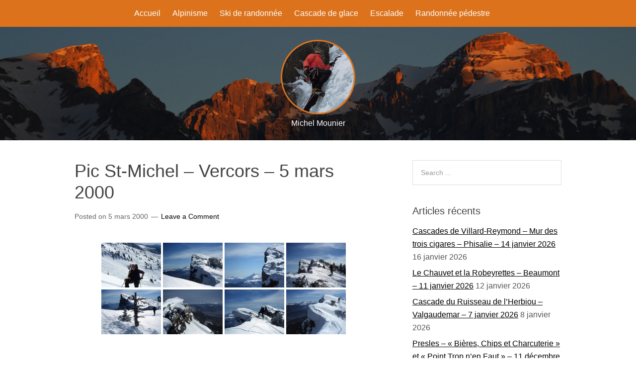

--- FILE ---
content_type: text/html; charset=UTF-8
request_url: http://www.michel-mounier.fr/2000/03/05/pic-st-michel-vercors-5-mars-2000/
body_size: 11028
content:
<!DOCTYPE html>
<html lang="fr-FR">
<head>
<meta charset="UTF-8">
<title>Pic St-Michel &#8211; Vercors &#8211; 5 mars 2000</title>
<link rel="profile" href="http://gmpg.org/xfn/11">
<meta name='robots' content='max-image-preview:large' />
	<style>img:is([sizes="auto" i], [sizes^="auto," i]) { contain-intrinsic-size: 3000px 1500px }</style>
	<meta name="viewport" content="width=device-width" />
<meta name="generator" content="WordPress 6.8.3" />
<link rel='dns-prefetch' href='//stats.wp.com' />
<link rel="alternate" type="application/rss+xml" title="Michel Mounier &raquo; Flux" href="http://www.michel-mounier.fr/feed/" />
<link rel="alternate" type="application/rss+xml" title="Michel Mounier &raquo; Flux des commentaires" href="http://www.michel-mounier.fr/comments/feed/" />
<link rel="alternate" type="application/rss+xml" title="Michel Mounier &raquo; Pic St-Michel &#8211; Vercors &#8211; 5 mars 2000 Flux des commentaires" href="http://www.michel-mounier.fr/2000/03/05/pic-st-michel-vercors-5-mars-2000/feed/" />
<script type="text/javascript">
/* <![CDATA[ */
window._wpemojiSettings = {"baseUrl":"https:\/\/s.w.org\/images\/core\/emoji\/16.0.1\/72x72\/","ext":".png","svgUrl":"https:\/\/s.w.org\/images\/core\/emoji\/16.0.1\/svg\/","svgExt":".svg","source":{"concatemoji":"http:\/\/www.michel-mounier.fr\/wp-includes\/js\/wp-emoji-release.min.js?ver=6.8.3"}};
/*! This file is auto-generated */
!function(s,n){var o,i,e;function c(e){try{var t={supportTests:e,timestamp:(new Date).valueOf()};sessionStorage.setItem(o,JSON.stringify(t))}catch(e){}}function p(e,t,n){e.clearRect(0,0,e.canvas.width,e.canvas.height),e.fillText(t,0,0);var t=new Uint32Array(e.getImageData(0,0,e.canvas.width,e.canvas.height).data),a=(e.clearRect(0,0,e.canvas.width,e.canvas.height),e.fillText(n,0,0),new Uint32Array(e.getImageData(0,0,e.canvas.width,e.canvas.height).data));return t.every(function(e,t){return e===a[t]})}function u(e,t){e.clearRect(0,0,e.canvas.width,e.canvas.height),e.fillText(t,0,0);for(var n=e.getImageData(16,16,1,1),a=0;a<n.data.length;a++)if(0!==n.data[a])return!1;return!0}function f(e,t,n,a){switch(t){case"flag":return n(e,"\ud83c\udff3\ufe0f\u200d\u26a7\ufe0f","\ud83c\udff3\ufe0f\u200b\u26a7\ufe0f")?!1:!n(e,"\ud83c\udde8\ud83c\uddf6","\ud83c\udde8\u200b\ud83c\uddf6")&&!n(e,"\ud83c\udff4\udb40\udc67\udb40\udc62\udb40\udc65\udb40\udc6e\udb40\udc67\udb40\udc7f","\ud83c\udff4\u200b\udb40\udc67\u200b\udb40\udc62\u200b\udb40\udc65\u200b\udb40\udc6e\u200b\udb40\udc67\u200b\udb40\udc7f");case"emoji":return!a(e,"\ud83e\udedf")}return!1}function g(e,t,n,a){var r="undefined"!=typeof WorkerGlobalScope&&self instanceof WorkerGlobalScope?new OffscreenCanvas(300,150):s.createElement("canvas"),o=r.getContext("2d",{willReadFrequently:!0}),i=(o.textBaseline="top",o.font="600 32px Arial",{});return e.forEach(function(e){i[e]=t(o,e,n,a)}),i}function t(e){var t=s.createElement("script");t.src=e,t.defer=!0,s.head.appendChild(t)}"undefined"!=typeof Promise&&(o="wpEmojiSettingsSupports",i=["flag","emoji"],n.supports={everything:!0,everythingExceptFlag:!0},e=new Promise(function(e){s.addEventListener("DOMContentLoaded",e,{once:!0})}),new Promise(function(t){var n=function(){try{var e=JSON.parse(sessionStorage.getItem(o));if("object"==typeof e&&"number"==typeof e.timestamp&&(new Date).valueOf()<e.timestamp+604800&&"object"==typeof e.supportTests)return e.supportTests}catch(e){}return null}();if(!n){if("undefined"!=typeof Worker&&"undefined"!=typeof OffscreenCanvas&&"undefined"!=typeof URL&&URL.createObjectURL&&"undefined"!=typeof Blob)try{var e="postMessage("+g.toString()+"("+[JSON.stringify(i),f.toString(),p.toString(),u.toString()].join(",")+"));",a=new Blob([e],{type:"text/javascript"}),r=new Worker(URL.createObjectURL(a),{name:"wpTestEmojiSupports"});return void(r.onmessage=function(e){c(n=e.data),r.terminate(),t(n)})}catch(e){}c(n=g(i,f,p,u))}t(n)}).then(function(e){for(var t in e)n.supports[t]=e[t],n.supports.everything=n.supports.everything&&n.supports[t],"flag"!==t&&(n.supports.everythingExceptFlag=n.supports.everythingExceptFlag&&n.supports[t]);n.supports.everythingExceptFlag=n.supports.everythingExceptFlag&&!n.supports.flag,n.DOMReady=!1,n.readyCallback=function(){n.DOMReady=!0}}).then(function(){return e}).then(function(){var e;n.supports.everything||(n.readyCallback(),(e=n.source||{}).concatemoji?t(e.concatemoji):e.wpemoji&&e.twemoji&&(t(e.twemoji),t(e.wpemoji)))}))}((window,document),window._wpemojiSettings);
/* ]]> */
</script>
<style id='wp-emoji-styles-inline-css' type='text/css'>

	img.wp-smiley, img.emoji {
		display: inline !important;
		border: none !important;
		box-shadow: none !important;
		height: 1em !important;
		width: 1em !important;
		margin: 0 0.07em !important;
		vertical-align: -0.1em !important;
		background: none !important;
		padding: 0 !important;
	}
</style>
<link rel='stylesheet' id='wp-block-library-css' href='http://www.michel-mounier.fr/wp-includes/css/dist/block-library/style.min.css?ver=6.8.3' type='text/css' media='all' />
<style id='classic-theme-styles-inline-css' type='text/css'>
/*! This file is auto-generated */
.wp-block-button__link{color:#fff;background-color:#32373c;border-radius:9999px;box-shadow:none;text-decoration:none;padding:calc(.667em + 2px) calc(1.333em + 2px);font-size:1.125em}.wp-block-file__button{background:#32373c;color:#fff;text-decoration:none}
</style>
<link rel='stylesheet' id='mediaelement-css' href='http://www.michel-mounier.fr/wp-includes/js/mediaelement/mediaelementplayer-legacy.min.css?ver=4.2.17' type='text/css' media='all' />
<link rel='stylesheet' id='wp-mediaelement-css' href='http://www.michel-mounier.fr/wp-includes/js/mediaelement/wp-mediaelement.min.css?ver=6.8.3' type='text/css' media='all' />
<style id='jetpack-sharing-buttons-style-inline-css' type='text/css'>
.jetpack-sharing-buttons__services-list{display:flex;flex-direction:row;flex-wrap:wrap;gap:0;list-style-type:none;margin:5px;padding:0}.jetpack-sharing-buttons__services-list.has-small-icon-size{font-size:12px}.jetpack-sharing-buttons__services-list.has-normal-icon-size{font-size:16px}.jetpack-sharing-buttons__services-list.has-large-icon-size{font-size:24px}.jetpack-sharing-buttons__services-list.has-huge-icon-size{font-size:36px}@media print{.jetpack-sharing-buttons__services-list{display:none!important}}.editor-styles-wrapper .wp-block-jetpack-sharing-buttons{gap:0;padding-inline-start:0}ul.jetpack-sharing-buttons__services-list.has-background{padding:1.25em 2.375em}
</style>
<style id='global-styles-inline-css' type='text/css'>
:root{--wp--preset--aspect-ratio--square: 1;--wp--preset--aspect-ratio--4-3: 4/3;--wp--preset--aspect-ratio--3-4: 3/4;--wp--preset--aspect-ratio--3-2: 3/2;--wp--preset--aspect-ratio--2-3: 2/3;--wp--preset--aspect-ratio--16-9: 16/9;--wp--preset--aspect-ratio--9-16: 9/16;--wp--preset--color--black: #000000;--wp--preset--color--cyan-bluish-gray: #abb8c3;--wp--preset--color--white: #ffffff;--wp--preset--color--pale-pink: #f78da7;--wp--preset--color--vivid-red: #cf2e2e;--wp--preset--color--luminous-vivid-orange: #ff6900;--wp--preset--color--luminous-vivid-amber: #fcb900;--wp--preset--color--light-green-cyan: #7bdcb5;--wp--preset--color--vivid-green-cyan: #00d084;--wp--preset--color--pale-cyan-blue: #8ed1fc;--wp--preset--color--vivid-cyan-blue: #0693e3;--wp--preset--color--vivid-purple: #9b51e0;--wp--preset--gradient--vivid-cyan-blue-to-vivid-purple: linear-gradient(135deg,rgba(6,147,227,1) 0%,rgb(155,81,224) 100%);--wp--preset--gradient--light-green-cyan-to-vivid-green-cyan: linear-gradient(135deg,rgb(122,220,180) 0%,rgb(0,208,130) 100%);--wp--preset--gradient--luminous-vivid-amber-to-luminous-vivid-orange: linear-gradient(135deg,rgba(252,185,0,1) 0%,rgba(255,105,0,1) 100%);--wp--preset--gradient--luminous-vivid-orange-to-vivid-red: linear-gradient(135deg,rgba(255,105,0,1) 0%,rgb(207,46,46) 100%);--wp--preset--gradient--very-light-gray-to-cyan-bluish-gray: linear-gradient(135deg,rgb(238,238,238) 0%,rgb(169,184,195) 100%);--wp--preset--gradient--cool-to-warm-spectrum: linear-gradient(135deg,rgb(74,234,220) 0%,rgb(151,120,209) 20%,rgb(207,42,186) 40%,rgb(238,44,130) 60%,rgb(251,105,98) 80%,rgb(254,248,76) 100%);--wp--preset--gradient--blush-light-purple: linear-gradient(135deg,rgb(255,206,236) 0%,rgb(152,150,240) 100%);--wp--preset--gradient--blush-bordeaux: linear-gradient(135deg,rgb(254,205,165) 0%,rgb(254,45,45) 50%,rgb(107,0,62) 100%);--wp--preset--gradient--luminous-dusk: linear-gradient(135deg,rgb(255,203,112) 0%,rgb(199,81,192) 50%,rgb(65,88,208) 100%);--wp--preset--gradient--pale-ocean: linear-gradient(135deg,rgb(255,245,203) 0%,rgb(182,227,212) 50%,rgb(51,167,181) 100%);--wp--preset--gradient--electric-grass: linear-gradient(135deg,rgb(202,248,128) 0%,rgb(113,206,126) 100%);--wp--preset--gradient--midnight: linear-gradient(135deg,rgb(2,3,129) 0%,rgb(40,116,252) 100%);--wp--preset--font-size--small: 13px;--wp--preset--font-size--medium: 20px;--wp--preset--font-size--large: 36px;--wp--preset--font-size--x-large: 42px;--wp--preset--spacing--20: 0.44rem;--wp--preset--spacing--30: 0.67rem;--wp--preset--spacing--40: 1rem;--wp--preset--spacing--50: 1.5rem;--wp--preset--spacing--60: 2.25rem;--wp--preset--spacing--70: 3.38rem;--wp--preset--spacing--80: 5.06rem;--wp--preset--shadow--natural: 6px 6px 9px rgba(0, 0, 0, 0.2);--wp--preset--shadow--deep: 12px 12px 50px rgba(0, 0, 0, 0.4);--wp--preset--shadow--sharp: 6px 6px 0px rgba(0, 0, 0, 0.2);--wp--preset--shadow--outlined: 6px 6px 0px -3px rgba(255, 255, 255, 1), 6px 6px rgba(0, 0, 0, 1);--wp--preset--shadow--crisp: 6px 6px 0px rgba(0, 0, 0, 1);}:where(.is-layout-flex){gap: 0.5em;}:where(.is-layout-grid){gap: 0.5em;}body .is-layout-flex{display: flex;}.is-layout-flex{flex-wrap: wrap;align-items: center;}.is-layout-flex > :is(*, div){margin: 0;}body .is-layout-grid{display: grid;}.is-layout-grid > :is(*, div){margin: 0;}:where(.wp-block-columns.is-layout-flex){gap: 2em;}:where(.wp-block-columns.is-layout-grid){gap: 2em;}:where(.wp-block-post-template.is-layout-flex){gap: 1.25em;}:where(.wp-block-post-template.is-layout-grid){gap: 1.25em;}.has-black-color{color: var(--wp--preset--color--black) !important;}.has-cyan-bluish-gray-color{color: var(--wp--preset--color--cyan-bluish-gray) !important;}.has-white-color{color: var(--wp--preset--color--white) !important;}.has-pale-pink-color{color: var(--wp--preset--color--pale-pink) !important;}.has-vivid-red-color{color: var(--wp--preset--color--vivid-red) !important;}.has-luminous-vivid-orange-color{color: var(--wp--preset--color--luminous-vivid-orange) !important;}.has-luminous-vivid-amber-color{color: var(--wp--preset--color--luminous-vivid-amber) !important;}.has-light-green-cyan-color{color: var(--wp--preset--color--light-green-cyan) !important;}.has-vivid-green-cyan-color{color: var(--wp--preset--color--vivid-green-cyan) !important;}.has-pale-cyan-blue-color{color: var(--wp--preset--color--pale-cyan-blue) !important;}.has-vivid-cyan-blue-color{color: var(--wp--preset--color--vivid-cyan-blue) !important;}.has-vivid-purple-color{color: var(--wp--preset--color--vivid-purple) !important;}.has-black-background-color{background-color: var(--wp--preset--color--black) !important;}.has-cyan-bluish-gray-background-color{background-color: var(--wp--preset--color--cyan-bluish-gray) !important;}.has-white-background-color{background-color: var(--wp--preset--color--white) !important;}.has-pale-pink-background-color{background-color: var(--wp--preset--color--pale-pink) !important;}.has-vivid-red-background-color{background-color: var(--wp--preset--color--vivid-red) !important;}.has-luminous-vivid-orange-background-color{background-color: var(--wp--preset--color--luminous-vivid-orange) !important;}.has-luminous-vivid-amber-background-color{background-color: var(--wp--preset--color--luminous-vivid-amber) !important;}.has-light-green-cyan-background-color{background-color: var(--wp--preset--color--light-green-cyan) !important;}.has-vivid-green-cyan-background-color{background-color: var(--wp--preset--color--vivid-green-cyan) !important;}.has-pale-cyan-blue-background-color{background-color: var(--wp--preset--color--pale-cyan-blue) !important;}.has-vivid-cyan-blue-background-color{background-color: var(--wp--preset--color--vivid-cyan-blue) !important;}.has-vivid-purple-background-color{background-color: var(--wp--preset--color--vivid-purple) !important;}.has-black-border-color{border-color: var(--wp--preset--color--black) !important;}.has-cyan-bluish-gray-border-color{border-color: var(--wp--preset--color--cyan-bluish-gray) !important;}.has-white-border-color{border-color: var(--wp--preset--color--white) !important;}.has-pale-pink-border-color{border-color: var(--wp--preset--color--pale-pink) !important;}.has-vivid-red-border-color{border-color: var(--wp--preset--color--vivid-red) !important;}.has-luminous-vivid-orange-border-color{border-color: var(--wp--preset--color--luminous-vivid-orange) !important;}.has-luminous-vivid-amber-border-color{border-color: var(--wp--preset--color--luminous-vivid-amber) !important;}.has-light-green-cyan-border-color{border-color: var(--wp--preset--color--light-green-cyan) !important;}.has-vivid-green-cyan-border-color{border-color: var(--wp--preset--color--vivid-green-cyan) !important;}.has-pale-cyan-blue-border-color{border-color: var(--wp--preset--color--pale-cyan-blue) !important;}.has-vivid-cyan-blue-border-color{border-color: var(--wp--preset--color--vivid-cyan-blue) !important;}.has-vivid-purple-border-color{border-color: var(--wp--preset--color--vivid-purple) !important;}.has-vivid-cyan-blue-to-vivid-purple-gradient-background{background: var(--wp--preset--gradient--vivid-cyan-blue-to-vivid-purple) !important;}.has-light-green-cyan-to-vivid-green-cyan-gradient-background{background: var(--wp--preset--gradient--light-green-cyan-to-vivid-green-cyan) !important;}.has-luminous-vivid-amber-to-luminous-vivid-orange-gradient-background{background: var(--wp--preset--gradient--luminous-vivid-amber-to-luminous-vivid-orange) !important;}.has-luminous-vivid-orange-to-vivid-red-gradient-background{background: var(--wp--preset--gradient--luminous-vivid-orange-to-vivid-red) !important;}.has-very-light-gray-to-cyan-bluish-gray-gradient-background{background: var(--wp--preset--gradient--very-light-gray-to-cyan-bluish-gray) !important;}.has-cool-to-warm-spectrum-gradient-background{background: var(--wp--preset--gradient--cool-to-warm-spectrum) !important;}.has-blush-light-purple-gradient-background{background: var(--wp--preset--gradient--blush-light-purple) !important;}.has-blush-bordeaux-gradient-background{background: var(--wp--preset--gradient--blush-bordeaux) !important;}.has-luminous-dusk-gradient-background{background: var(--wp--preset--gradient--luminous-dusk) !important;}.has-pale-ocean-gradient-background{background: var(--wp--preset--gradient--pale-ocean) !important;}.has-electric-grass-gradient-background{background: var(--wp--preset--gradient--electric-grass) !important;}.has-midnight-gradient-background{background: var(--wp--preset--gradient--midnight) !important;}.has-small-font-size{font-size: var(--wp--preset--font-size--small) !important;}.has-medium-font-size{font-size: var(--wp--preset--font-size--medium) !important;}.has-large-font-size{font-size: var(--wp--preset--font-size--large) !important;}.has-x-large-font-size{font-size: var(--wp--preset--font-size--x-large) !important;}
:where(.wp-block-post-template.is-layout-flex){gap: 1.25em;}:where(.wp-block-post-template.is-layout-grid){gap: 1.25em;}
:where(.wp-block-columns.is-layout-flex){gap: 2em;}:where(.wp-block-columns.is-layout-grid){gap: 2em;}
:root :where(.wp-block-pullquote){font-size: 1.5em;line-height: 1.6;}
</style>
<link rel='stylesheet' id='output-style-css' href='http://www.michel-mounier.fr/wp-content/plugins/wp-gpx-maps/css/wp-gpx-maps-output.css?ver=1.0.0' type='text/css' media='all' />
<link rel='stylesheet' id='leaflet-css' href='http://www.michel-mounier.fr/wp-content/plugins/wp-gpx-maps/ThirdParties/Leaflet_1.5.1/leaflet.css?ver=1.5.1' type='text/css' media='all' />
<link rel='stylesheet' id='leaflet.markercluster-css' href='http://www.michel-mounier.fr/wp-content/plugins/wp-gpx-maps/ThirdParties/Leaflet.markercluster-1.4.1/MarkerCluster.css?ver=1.4.1,' type='text/css' media='all' />
<link rel='stylesheet' id='leaflet.Photo-css' href='http://www.michel-mounier.fr/wp-content/plugins/wp-gpx-maps/ThirdParties/Leaflet.Photo/Leaflet.Photo.css?ver=6.8.3' type='text/css' media='all' />
<link rel='stylesheet' id='leaflet.fullscreen-css' href='http://www.michel-mounier.fr/wp-content/plugins/wp-gpx-maps/ThirdParties/leaflet.fullscreen-1.4.5/Control.FullScreen.css?ver=1.5.1' type='text/css' media='all' />
<link rel='stylesheet' id='mc4wp-form-basic-css' href='http://www.michel-mounier.fr/wp-content/plugins/mailchimp-for-wp/assets/css/form-basic.css?ver=4.10.9' type='text/css' media='all' />
<link rel='stylesheet' id='omega-style-css' href='http://www.michel-mounier.fr/wp-content/themes/omega/style.css?ver=6.8.3' type='text/css' media='all' />
<script type="text/javascript" src="http://www.michel-mounier.fr/wp-content/plugins/wp-gpx-maps/ThirdParties/Leaflet_1.5.1/leaflet.js?ver=1.5.1" id="leaflet-js"></script>
<script type="text/javascript" src="http://www.michel-mounier.fr/wp-content/plugins/wp-gpx-maps/ThirdParties/Leaflet.markercluster-1.4.1/leaflet.markercluster.js?ver=1.4.1" id="leaflet.markercluster-js"></script>
<script type="text/javascript" src="http://www.michel-mounier.fr/wp-content/plugins/wp-gpx-maps/ThirdParties/Leaflet.Photo/Leaflet.Photo.js?ver=6.8.3" id="leaflet.Photo-js"></script>
<script type="text/javascript" src="http://www.michel-mounier.fr/wp-content/plugins/wp-gpx-maps/ThirdParties/leaflet.fullscreen-1.4.5/Control.FullScreen.js?ver=1.4.5" id="leaflet.fullscreen-js"></script>
<script type="text/javascript" src="http://www.michel-mounier.fr/wp-includes/js/jquery/jquery.min.js?ver=3.7.1" id="jquery-core-js"></script>
<script type="text/javascript" src="http://www.michel-mounier.fr/wp-includes/js/jquery/jquery-migrate.min.js?ver=3.4.1" id="jquery-migrate-js"></script>
<script type="text/javascript" src="http://www.michel-mounier.fr/wp-content/plugins/wp-gpx-maps/js/Chart.min.js?ver=2.8.0" id="chartjs-js"></script>
<script type="text/javascript" src="http://www.michel-mounier.fr/wp-content/plugins/wp-gpx-maps/js/WP-GPX-Maps.js?ver=1.6.02" id="wp-gpx-maps-js"></script>
<link rel="https://api.w.org/" href="http://www.michel-mounier.fr/wp-json/" /><link rel="alternate" title="JSON" type="application/json" href="http://www.michel-mounier.fr/wp-json/wp/v2/posts/25519" /><link rel="EditURI" type="application/rsd+xml" title="RSD" href="http://www.michel-mounier.fr/xmlrpc.php?rsd" />
<link rel="canonical" href="http://www.michel-mounier.fr/2000/03/05/pic-st-michel-vercors-5-mars-2000/" />
<link rel='shortlink' href='http://www.michel-mounier.fr/?p=25519' />
<link rel="alternate" title="oEmbed (JSON)" type="application/json+oembed" href="http://www.michel-mounier.fr/wp-json/oembed/1.0/embed?url=http%3A%2F%2Fwww.michel-mounier.fr%2F2000%2F03%2F05%2Fpic-st-michel-vercors-5-mars-2000%2F" />
<link rel="alternate" title="oEmbed (XML)" type="text/xml+oembed" href="http://www.michel-mounier.fr/wp-json/oembed/1.0/embed?url=http%3A%2F%2Fwww.michel-mounier.fr%2F2000%2F03%2F05%2Fpic-st-michel-vercors-5-mars-2000%2F&#038;format=xml" />
	<style>img#wpstats{display:none}</style>
			<!--[if lt IE 9]>
	<script src="http://www.michel-mounier.fr/wp-content/themes/omega/js/html5.js" type="text/javascript"></script>
	<![endif]-->

<style type="text/css" id="custom-css"></style>
<link rel="shortcut icon" href="http://www.michel-mounier.fr/wp-content/uploads/2015/02/logo_michel_150x150.png"/>
</head>

<body class="wordpress ltr fr fr-fr parent-theme y2026 m01 d21 h22 wednesday logged-out singular singular-post singular-post-25519 layout-2c-l" dir="ltr" itemscope="itemscope" itemtype="http://schema.org/WebPage">


<div class="site-container">

		
<nav class="nav-primary" role="navigation" itemscope="itemscope" itemtype="http://schema.org/SiteNavigationElement">
	
	<div class="wrap">
	<ul id="menu-menu-principal" class="menu omega-nav-menu menu-primary"><li id="menu-item-148" class="menu-item menu-item-type-custom menu-item-object-custom menu-item-148"><a href="/">Accueil</a></li>
<li id="menu-item-33" class="menu-item menu-item-type-post_type menu-item-object-page first menu-item-33"><a href="http://www.michel-mounier.fr/alpinisme/">Alpinisme</a></li>
<li id="menu-item-39" class="menu-item menu-item-type-post_type menu-item-object-page menu-item-39"><a href="http://www.michel-mounier.fr/ski-de-randonnee/">Ski de randonnée</a></li>
<li id="menu-item-34" class="menu-item menu-item-type-post_type menu-item-object-page menu-item-34"><a href="http://www.michel-mounier.fr/cascade-de-glace/">Cascade de glace</a></li>
<li id="menu-item-35" class="menu-item menu-item-type-post_type menu-item-object-page menu-item-35"><a href="http://www.michel-mounier.fr/escalade/">Escalade</a></li>
<li id="menu-item-37" class="menu-item menu-item-type-post_type menu-item-object-page menu-item-37"><a href="http://www.michel-mounier.fr/randonnee-pedestre/">Randonnée pédestre</a></li>
<li id="menu-item-" class="last menu-item-"><a></a></li>
</ul>
	</div>	
</nav><!-- .nav-primary --><header id="header" class="site-header" role="banner" itemscope="itemscope" itemtype="http://schema.org/WPHeader"><div class="wrap"><div class="title-area"><div itemscope itemtype="http://schema.org/Organization" class="site-title"><a itemprop="url" href="http://www.michel-mounier.fr" title="Michel Mounier" rel="home"><img itemprop="logo" alt="Michel Mounier" src="http://www.michel-mounier.fr/wp-content/uploads/2016/02/logo_michel_150x150_V3_orange.png"/></a></div><h3 class="site-description"><span>Michel Mounier</span></h3></div></div></header><!-- .site-header -->
	<div class="site-inner">

		<div class="wrap">
	<main class="content" id="content" role="main" itemprop="mainContentOfPage" itemscope="itemscope" itemtype="http://schema.org/Blog">

		<article id="post-25519" class="entry post publish author-michel post-25519 format-standard category-ski-de-randonnee" itemscope="itemscope" itemtype="http://schema.org/BlogPosting" itemprop="blogPost">	

	<div class="entry-wrap">
		
		<header class="entry-header">	<h1 class="entry-title" itemprop="headline">Pic St-Michel &#8211; Vercors &#8211; 5 mars 2000</h1>
<div class="entry-meta">
	Posted 	on <time class="entry-time" datetime="2000-03-05T20:08:44+01:00" itemprop="datePublished" title="dimanche, mars 5, 2000, 8:08 pm">5 mars 2000</time> <span class="entry-comments-link"><a href="http://www.michel-mounier.fr/2000/03/05/pic-st-michel-vercors-5-mars-2000/#respond">Leave a Comment</a></span> </div><!-- .entry-meta --></header><!-- .entry-header -->	
			
		<div class="entry-content" itemprop="articleBody">
	<p><!-- default-view.php -->
<div
	class="ngg-galleryoverview default-view
		"
	id="ngg-gallery-f5e8e87534a1e9d56ec6bba749cf8e65-1">

		<!-- Thumbnails -->
				<div id="ngg-image-0" class="ngg-gallery-thumbnail-box
											"
			>
						<div class="ngg-gallery-thumbnail">
			<a href="http://www.michel-mounier.fr/wp-content/gallery/pic-st-michel-vercors-5-mars-2000/13581-Pic-St-Michel-Vercors-Mars-2000.jpg"
				title=""
				data-src="http://www.michel-mounier.fr/wp-content/gallery/pic-st-michel-vercors-5-mars-2000/13581-Pic-St-Michel-Vercors-Mars-2000.jpg"
				data-thumbnail="http://www.michel-mounier.fr/wp-content/gallery/pic-st-michel-vercors-5-mars-2000/thumbs/thumbs_13581-Pic-St-Michel-Vercors-Mars-2000.jpg"
				data-image-id="11311"
				data-title="13581 - Pic St-Michel - Vercors - Mars 2000"
				data-description=""
				data-image-slug="13581-pic-st-michel-vercors-mars-2000"
				class="ngg-simplelightbox" rel="f5e8e87534a1e9d56ec6bba749cf8e65">
				<img
					title="13581 - Pic St-Michel - Vercors - Mars 2000"
					alt="13581 - Pic St-Michel - Vercors - Mars 2000"
					src="http://www.michel-mounier.fr/wp-content/gallery/pic-st-michel-vercors-5-mars-2000/thumbs/thumbs_13581-Pic-St-Michel-Vercors-Mars-2000.jpg"
					width="120"
					height="90"
					style="max-width:100%;"
				/>
			</a>
		</div>
							</div>
			
				<div id="ngg-image-1" class="ngg-gallery-thumbnail-box
											"
			>
						<div class="ngg-gallery-thumbnail">
			<a href="http://www.michel-mounier.fr/wp-content/gallery/pic-st-michel-vercors-5-mars-2000/13582.jpg"
				title=""
				data-src="http://www.michel-mounier.fr/wp-content/gallery/pic-st-michel-vercors-5-mars-2000/13582.jpg"
				data-thumbnail="http://www.michel-mounier.fr/wp-content/gallery/pic-st-michel-vercors-5-mars-2000/thumbs/thumbs_13582.jpg"
				data-image-id="11312"
				data-title="13582"
				data-description=""
				data-image-slug="13582"
				class="ngg-simplelightbox" rel="f5e8e87534a1e9d56ec6bba749cf8e65">
				<img
					title="13582"
					alt="13582"
					src="http://www.michel-mounier.fr/wp-content/gallery/pic-st-michel-vercors-5-mars-2000/thumbs/thumbs_13582.jpg"
					width="120"
					height="90"
					style="max-width:100%;"
				/>
			</a>
		</div>
							</div>
			
				<div id="ngg-image-2" class="ngg-gallery-thumbnail-box
											"
			>
						<div class="ngg-gallery-thumbnail">
			<a href="http://www.michel-mounier.fr/wp-content/gallery/pic-st-michel-vercors-5-mars-2000/13583.jpg"
				title=""
				data-src="http://www.michel-mounier.fr/wp-content/gallery/pic-st-michel-vercors-5-mars-2000/13583.jpg"
				data-thumbnail="http://www.michel-mounier.fr/wp-content/gallery/pic-st-michel-vercors-5-mars-2000/thumbs/thumbs_13583.jpg"
				data-image-id="11313"
				data-title="13583"
				data-description=""
				data-image-slug="13583"
				class="ngg-simplelightbox" rel="f5e8e87534a1e9d56ec6bba749cf8e65">
				<img
					title="13583"
					alt="13583"
					src="http://www.michel-mounier.fr/wp-content/gallery/pic-st-michel-vercors-5-mars-2000/thumbs/thumbs_13583.jpg"
					width="120"
					height="90"
					style="max-width:100%;"
				/>
			</a>
		</div>
							</div>
			
				<div id="ngg-image-3" class="ngg-gallery-thumbnail-box
											"
			>
						<div class="ngg-gallery-thumbnail">
			<a href="http://www.michel-mounier.fr/wp-content/gallery/pic-st-michel-vercors-5-mars-2000/13584.jpg"
				title=""
				data-src="http://www.michel-mounier.fr/wp-content/gallery/pic-st-michel-vercors-5-mars-2000/13584.jpg"
				data-thumbnail="http://www.michel-mounier.fr/wp-content/gallery/pic-st-michel-vercors-5-mars-2000/thumbs/thumbs_13584.jpg"
				data-image-id="11314"
				data-title="13584"
				data-description=""
				data-image-slug="13584"
				class="ngg-simplelightbox" rel="f5e8e87534a1e9d56ec6bba749cf8e65">
				<img
					title="13584"
					alt="13584"
					src="http://www.michel-mounier.fr/wp-content/gallery/pic-st-michel-vercors-5-mars-2000/thumbs/thumbs_13584.jpg"
					width="120"
					height="90"
					style="max-width:100%;"
				/>
			</a>
		</div>
							</div>
			
				<div id="ngg-image-4" class="ngg-gallery-thumbnail-box
											"
			>
						<div class="ngg-gallery-thumbnail">
			<a href="http://www.michel-mounier.fr/wp-content/gallery/pic-st-michel-vercors-5-mars-2000/13585.jpg"
				title=""
				data-src="http://www.michel-mounier.fr/wp-content/gallery/pic-st-michel-vercors-5-mars-2000/13585.jpg"
				data-thumbnail="http://www.michel-mounier.fr/wp-content/gallery/pic-st-michel-vercors-5-mars-2000/thumbs/thumbs_13585.jpg"
				data-image-id="11315"
				data-title="13585"
				data-description=""
				data-image-slug="13585"
				class="ngg-simplelightbox" rel="f5e8e87534a1e9d56ec6bba749cf8e65">
				<img
					title="13585"
					alt="13585"
					src="http://www.michel-mounier.fr/wp-content/gallery/pic-st-michel-vercors-5-mars-2000/thumbs/thumbs_13585.jpg"
					width="120"
					height="90"
					style="max-width:100%;"
				/>
			</a>
		</div>
							</div>
			
				<div id="ngg-image-5" class="ngg-gallery-thumbnail-box
											"
			>
						<div class="ngg-gallery-thumbnail">
			<a href="http://www.michel-mounier.fr/wp-content/gallery/pic-st-michel-vercors-5-mars-2000/13586.jpg"
				title=""
				data-src="http://www.michel-mounier.fr/wp-content/gallery/pic-st-michel-vercors-5-mars-2000/13586.jpg"
				data-thumbnail="http://www.michel-mounier.fr/wp-content/gallery/pic-st-michel-vercors-5-mars-2000/thumbs/thumbs_13586.jpg"
				data-image-id="11316"
				data-title="13586"
				data-description=""
				data-image-slug="13586"
				class="ngg-simplelightbox" rel="f5e8e87534a1e9d56ec6bba749cf8e65">
				<img
					title="13586"
					alt="13586"
					src="http://www.michel-mounier.fr/wp-content/gallery/pic-st-michel-vercors-5-mars-2000/thumbs/thumbs_13586.jpg"
					width="120"
					height="90"
					style="max-width:100%;"
				/>
			</a>
		</div>
							</div>
			
				<div id="ngg-image-6" class="ngg-gallery-thumbnail-box
											"
			>
						<div class="ngg-gallery-thumbnail">
			<a href="http://www.michel-mounier.fr/wp-content/gallery/pic-st-michel-vercors-5-mars-2000/13587.jpg"
				title=""
				data-src="http://www.michel-mounier.fr/wp-content/gallery/pic-st-michel-vercors-5-mars-2000/13587.jpg"
				data-thumbnail="http://www.michel-mounier.fr/wp-content/gallery/pic-st-michel-vercors-5-mars-2000/thumbs/thumbs_13587.jpg"
				data-image-id="11317"
				data-title="13587"
				data-description=""
				data-image-slug="13587"
				class="ngg-simplelightbox" rel="f5e8e87534a1e9d56ec6bba749cf8e65">
				<img
					title="13587"
					alt="13587"
					src="http://www.michel-mounier.fr/wp-content/gallery/pic-st-michel-vercors-5-mars-2000/thumbs/thumbs_13587.jpg"
					width="120"
					height="90"
					style="max-width:100%;"
				/>
			</a>
		</div>
							</div>
			
				<div id="ngg-image-7" class="ngg-gallery-thumbnail-box
											"
			>
						<div class="ngg-gallery-thumbnail">
			<a href="http://www.michel-mounier.fr/wp-content/gallery/pic-st-michel-vercors-5-mars-2000/13588.jpg"
				title=""
				data-src="http://www.michel-mounier.fr/wp-content/gallery/pic-st-michel-vercors-5-mars-2000/13588.jpg"
				data-thumbnail="http://www.michel-mounier.fr/wp-content/gallery/pic-st-michel-vercors-5-mars-2000/thumbs/thumbs_13588.jpg"
				data-image-id="11318"
				data-title="13588"
				data-description=""
				data-image-slug="13588"
				class="ngg-simplelightbox" rel="f5e8e87534a1e9d56ec6bba749cf8e65">
				<img
					title="13588"
					alt="13588"
					src="http://www.michel-mounier.fr/wp-content/gallery/pic-st-michel-vercors-5-mars-2000/thumbs/thumbs_13588.jpg"
					width="120"
					height="90"
					style="max-width:100%;"
				/>
			</a>
		</div>
							</div>
			
	
	<br style="clear: both" />

	
		<!-- Pagination -->
		<div class='ngg-clear'></div>	</div>
</p>
	
		</div>
			<footer class="entry-footer">
	<div class="entry-meta">
		<span class="entry-terms category" itemprop="articleSection">Posted in: <a href="http://www.michel-mounier.fr/category/ski-de-randonnee/" rel="tag">Ski de randonnée</a></span>				
	</div><!-- .entry-meta -->
</footer><div class="entry-meta"></div>
	</div><!-- .entry-wrap -->
	
</article><!-- #post-## -->
<div id="comments" class="entry-comments">

	

</div><!-- #comments -->

	<div id="respond" class="comment-respond">
		<h3 id="reply-title" class="comment-reply-title">Laisser un commentaire <small><a rel="nofollow" id="cancel-comment-reply-link" href="/2000/03/05/pic-st-michel-vercors-5-mars-2000/#respond" style="display:none;">Annuler la réponse</a></small></h3><form action="http://www.michel-mounier.fr/wp-comments-post.php" method="post" id="commentform" class="comment-form"><p class="comment-notes"><span id="email-notes">Votre adresse e-mail ne sera pas publiée.</span> <span class="required-field-message">Les champs obligatoires sont indiqués avec <span class="required">*</span></span></p><p class="comment-form-comment"><label for="comment">Commentaire <span class="required">*</span></label> <textarea id="comment" name="comment" cols="45" rows="8" maxlength="65525" required></textarea></p><p class="comment-form-author"><label for="author">Nom <span class="required">*</span></label> <input id="author" name="author" type="text" value="" size="30" maxlength="245" autocomplete="name" required /></p>
<p class="comment-form-email"><label for="email">E-mail <span class="required">*</span></label> <input id="email" name="email" type="email" value="" size="30" maxlength="100" aria-describedby="email-notes" autocomplete="email" required /></p>
<p class="comment-form-url"><label for="url">Site web</label> <input id="url" name="url" type="url" value="" size="30" maxlength="200" autocomplete="url" /></p>
<p class="form-submit"><input name="submit" type="submit" id="submit" class="submit" value="Laisser un commentaire" /> <input type='hidden' name='comment_post_ID' value='25519' id='comment_post_ID' />
<input type='hidden' name='comment_parent' id='comment_parent' value='0' />
</p><p style="display: none;"><input type="hidden" id="akismet_comment_nonce" name="akismet_comment_nonce" value="5c4865623c" /></p><p style="display: none !important;" class="akismet-fields-container" data-prefix="ak_"><label>&#916;<textarea name="ak_hp_textarea" cols="45" rows="8" maxlength="100"></textarea></label><input type="hidden" id="ak_js_1" name="ak_js" value="119"/><script>document.getElementById( "ak_js_1" ).setAttribute( "value", ( new Date() ).getTime() );</script></p></form>	</div><!-- #respond -->
	<p class="akismet_comment_form_privacy_notice">Ce site utilise Akismet pour réduire les indésirables. <a href="https://akismet.com/privacy/" target="_blank" rel="nofollow noopener">En savoir plus sur la façon dont les données de vos commentaires sont traitées</a>.</p>
	</main><!-- .content -->

			

	<aside class="sidebar sidebar-primary widget-area" role="complementary" itemscope="itemscope" itemtype="http://schema.org/WPSideBar">
	
		
		<section id="search-2" class="widget widget-1 even widget-first widget_search"><div class="widget-wrap"><form role="search" method="get" class="search-form" action="http://www.michel-mounier.fr/">
	
	<input type="search" class="search-field" placeholder="Search ..." value="" name="s" title="Search for:">
	
	<input type="submit" class="search-submit" value="Search">
</form>
</div></section>
		<section id="recent-posts-2" class="widget widget-2 odd widget_recent_entries"><div class="widget-wrap">
		<h4 class="widget-title">Articles récents</h4>
		<ul>
											<li>
					<a href="http://www.michel-mounier.fr/2026/01/16/cascades-de-villard-reymond-mur-des-trois-cigares-phisalie-14-janvier-2026/">Cascades de Villard-Reymond &#8211; Mur des trois cigares &#8211; Phisalie &#8211; 14 janvier 2026</a>
											<span class="post-date">16 janvier 2026</span>
									</li>
											<li>
					<a href="http://www.michel-mounier.fr/2026/01/12/le-chauvet-et-la-robeyrettes-beaumont-11-janvier-2026/">Le Chauvet et la Robeyrettes &#8211; Beaumont &#8211; 11 janvier 2026</a>
											<span class="post-date">12 janvier 2026</span>
									</li>
											<li>
					<a href="http://www.michel-mounier.fr/2026/01/08/cascade-du-ruisseau-de-lherbiou-valgaudemar-7-janvier-2026/">Cascade du Ruisseau de l&rsquo;Herbiou &#8211; Valgaudemar &#8211; 7 janvier 2026</a>
											<span class="post-date">8 janvier 2026</span>
									</li>
											<li>
					<a href="http://www.michel-mounier.fr/2025/12/18/presles-bieres-chips-et-charcuterie-et-point-trop-nen-faut-11-decembre-2025/">Presles &#8211; « Bières, Chips et Charcuterie » et « Point Trop n&rsquo;en Faut » &#8211; 11 décembre 2025</a>
											<span class="post-date">18 décembre 2025</span>
									</li>
											<li>
					<a href="http://www.michel-mounier.fr/2025/12/06/cascade-de-glace-a-lalpe-dhuez-symphonie-dautomne-5-decembre-2025/">Cascade de glace à l’Alpe d’Huez – Symphonie d’Automne &#8211; 5 décembre 2025</a>
											<span class="post-date">6 décembre 2025</span>
									</li>
					</ul>

		</div></section><section id="text-2" class="widget widget-3 even widget_text"><div class="widget-wrap"><h4 class="widget-title">Liens</h4>			<div class="textwidget"><a href="http://www.michel-mounier.fr/wp-content/uploads/2024/08/hm-sav170824-avec-les-liens-html.htm" target="_blank">Liste de courses en Alpinisme</a><br />
<a href="http://geo.hmg.inpg.fr/mto/mto38.shtml" target="_blank">Méteo</a><br />
<a href="http://michel.mounier.free.fr/2004/Yosemite/accueil.htm" target="_blank">Yosemite 2004 - El Capitan - Salathé</a><br />
<a href="http://www.michel-mounier.fr/2002/10/22/el-capitan-the-nose-yosemite-etats-unis-octobre-2002/" target="_blank">Yosemite 2002 - El Capitan - le Nose</a><br />
<a href="http://michel.mounier.free.fr/aconcagu/accueil.htm" target="_blank">Aconcagua 2000</a><br />
<a href="http://www.michel-mounier.fr/1999/02/27/canada-banff-national-park-alberta-fevrier-1999/" target="_blank">Canada 1999 - Cascade de glace </a><br />
<a href="/contact" target="_blank">Contactez-moi</a><br />
</div>
		</div></section><section id="text-3" class="widget widget-4 odd widget_text"><div class="widget-wrap"><h4 class="widget-title">Topos</h4>			<div class="textwidget"><a href="http://www.michel-mounier.fr/wp-content/uploads/2021/11/Topo-ValboBloc-version-Septembre-2021.pdf" target="_blank">Sites de blocs du Valbonnais</a><br />
<a href="http://www.michel-mounier.fr/wp-content/uploads/2025/11/TOPO-Rocher-du-Barriou-Oct-2025.pdf" target="_blank">Rocher du Barriou</a><br />
<a href="http://www.michel-mounier.fr/wp-content/uploads/2015/11/1510-Topo-Grand-Sablat.pdf" target="_blank">Site de blocs du Grand Sablat</a><br />
<a href="http://www.michel-mounier.fr/wp-content/uploads/2020/06/2004-Topo-Bloc-Bastille.pdf" target="_blank">Site de blocs de la  Bastille</a><br />
<a href="http://www.michel-mounier.fr/wp-content/uploads/2015/05/Bidochons.pdf"
target="_blank">Voie des Bidochons à la Grande Cornouze</a><br />
</div>
		</div></section><section id="text-4" class="widget widget-5 even widget-last widget_text"><div class="widget-wrap"><h4 class="widget-title">Suivez ce blog, abonnez vous !</h4>			<div class="textwidget"><script>(function() {
	window.mc4wp = window.mc4wp || {
		listeners: [],
		forms: {
			on: function(evt, cb) {
				window.mc4wp.listeners.push(
					{
						event   : evt,
						callback: cb
					}
				);
			}
		}
	}
})();
</script><!-- Mailchimp for WordPress v4.10.9 - https://wordpress.org/plugins/mailchimp-for-wp/ --><form id="mc4wp-form-1" class="mc4wp-form mc4wp-form-79047 mc4wp-form-basic" method="post" data-id="79047" data-name="Formulaire d&#039;inscription par défaut" ><div class="mc4wp-form-fields"><p>
    <label>Adresse e-mail</label>
    <input type="email" name="EMAIL" placeholder="Votre adresse e-mail" required="required">
    <br />
    129 utilisateurs abonnés !
</p>
<p>
    <input type="submit" value="Abonnez-vous">
</p></div><label style="display: none !important;">Laissez ce champ vide si vous êtes humain : <input type="text" name="_mc4wp_honeypot" value="" tabindex="-1" autocomplete="off" /></label><input type="hidden" name="_mc4wp_timestamp" value="1769031871" /><input type="hidden" name="_mc4wp_form_id" value="79047" /><input type="hidden" name="_mc4wp_form_element_id" value="mc4wp-form-1" /><div class="mc4wp-response"></div></form><!-- / Mailchimp for WordPress Plugin --></div>
		</div></section>
		
  	</aside><!-- .sidebar -->

</div>
	</div><!-- .site-inner -->

	<footer id="footer" class="site-footer" role="contentinfo" itemscope="itemscope" itemtype="http://schema.org/WPFooter"><div class="wrap"><div class="footer-content footer-insert"><p class="copyright">Copyright &#169; 2026 <a class="site-link" href="http://www.michel-mounier.fr" rel="home">Michel Mounier</a>.</p>

<p class="credit">Theme by <a class="theme-link" href="http://twitter.com/spdy" title="spdy">spdy</a>.</p></div></div></footer><!-- .site-footer -->
</div><!-- .site-container -->


<script type="speculationrules">
{"prefetch":[{"source":"document","where":{"and":[{"href_matches":"\/*"},{"not":{"href_matches":["\/wp-*.php","\/wp-admin\/*","\/wp-content\/uploads\/*","\/wp-content\/*","\/wp-content\/plugins\/*","\/wp-content\/themes\/omega\/*","\/*\\?(.+)"]}},{"not":{"selector_matches":"a[rel~=\"nofollow\"]"}},{"not":{"selector_matches":".no-prefetch, .no-prefetch a"}}]},"eagerness":"conservative"}]}
</script>
<script>(function() {function maybePrefixUrlField () {
  const value = this.value.trim()
  if (value !== '' && value.indexOf('http') !== 0) {
    this.value = 'http://' + value
  }
}

const urlFields = document.querySelectorAll('.mc4wp-form input[type="url"]')
for (let j = 0; j < urlFields.length; j++) {
  urlFields[j].addEventListener('blur', maybePrefixUrlField)
}
})();</script><link rel='stylesheet' id='ngg_trigger_buttons-css' href='http://www.michel-mounier.fr/wp-content/plugins/nextgen-gallery/static/GalleryDisplay/trigger_buttons.css?ver=3.59.10' type='text/css' media='all' />
<link rel='stylesheet' id='simplelightbox-0-css' href='http://www.michel-mounier.fr/wp-content/plugins/nextgen-gallery/static/Lightbox/simplelightbox/simple-lightbox.css?ver=3.59.10' type='text/css' media='all' />
<link rel='stylesheet' id='fontawesome_v4_shim_style-css' href='http://www.michel-mounier.fr/wp-content/plugins/nextgen-gallery/static/FontAwesome/css/v4-shims.min.css?ver=6.8.3' type='text/css' media='all' />
<link rel='stylesheet' id='fontawesome-css' href='http://www.michel-mounier.fr/wp-content/plugins/nextgen-gallery/static/FontAwesome/css/all.min.css?ver=6.8.3' type='text/css' media='all' />
<link rel='stylesheet' id='nextgen_pagination_style-css' href='http://www.michel-mounier.fr/wp-content/plugins/nextgen-gallery/static/GalleryDisplay/pagination_style.css?ver=3.59.10' type='text/css' media='all' />
<link rel='stylesheet' id='nextgen_basic_thumbnails_style-css' href='http://www.michel-mounier.fr/wp-content/plugins/nextgen-gallery/static/Thumbnails/nextgen_basic_thumbnails.css?ver=3.59.10' type='text/css' media='all' />
<script type="text/javascript" src="http://www.michel-mounier.fr/wp-includes/js/comment-reply.min.js?ver=6.8.3" id="comment-reply-js" async="async" data-wp-strategy="async"></script>
<script type="text/javascript" id="jetpack-stats-js-before">
/* <![CDATA[ */
_stq = window._stq || [];
_stq.push([ "view", {"v":"ext","blog":"86089318","post":"25519","tz":"1","srv":"www.michel-mounier.fr","j":"1:15.4"} ]);
_stq.push([ "clickTrackerInit", "86089318", "25519" ]);
/* ]]> */
</script>
<script type="text/javascript" src="https://stats.wp.com/e-202604.js" id="jetpack-stats-js" defer="defer" data-wp-strategy="defer"></script>
<script type="text/javascript" id="photocrati_ajax-js-extra">
/* <![CDATA[ */
var photocrati_ajax = {"url":"http:\/\/www.michel-mounier.fr\/index.php?photocrati_ajax=1","rest_url":"http:\/\/www.michel-mounier.fr\/wp-json\/","wp_home_url":"http:\/\/www.michel-mounier.fr","wp_site_url":"http:\/\/www.michel-mounier.fr","wp_root_url":"http:\/\/www.michel-mounier.fr","wp_plugins_url":"http:\/\/www.michel-mounier.fr\/wp-content\/plugins","wp_content_url":"http:\/\/www.michel-mounier.fr\/wp-content","wp_includes_url":"http:\/\/www.michel-mounier.fr\/wp-includes\/","ngg_param_slug":"nggallery","rest_nonce":"b8257dd65d"};
/* ]]> */
</script>
<script type="text/javascript" src="http://www.michel-mounier.fr/wp-content/plugins/nextgen-gallery/static/Legacy/ajax.min.js?ver=3.59.10" id="photocrati_ajax-js"></script>
<script type="text/javascript" id="ngg_common-js-extra">
/* <![CDATA[ */

var galleries = {};
galleries.gallery_f5e8e87534a1e9d56ec6bba749cf8e65 = {"ID":"f5e8e87534a1e9d56ec6bba749cf8e65","album_ids":null,"container_ids":[445],"display":null,"display_settings":{"display_view":"default-view.php","images_per_page":"20","number_of_columns":"0","thumbnail_width":"120","thumbnail_height":"90","show_all_in_lightbox":"0","ajax_pagination":"1","use_imagebrowser_effect":"0","template":"","display_no_images_error":1,"disable_pagination":0,"show_slideshow_link":"0","slideshow_link_text":"[Montrer sous forme de diaporama]","override_thumbnail_settings":"0","thumbnail_quality":"100","thumbnail_crop":"1","thumbnail_watermark":0,"ngg_triggers_display":"never","use_lightbox_effect":true},"display_type":"photocrati-nextgen_basic_thumbnails","effect_code":null,"entity_ids":[],"excluded_container_ids":[],"exclusions":[],"gallery_ids":null,"id":"f5e8e87534a1e9d56ec6bba749cf8e65","ids":null,"image_ids":null,"images_list_count":null,"inner_content":null,"is_album_gallery":null,"maximum_entity_count":500,"order_by":"sortorder","order_direction":"ASC","returns":"included","skip_excluding_globally_excluded_images":null,"slug":null,"sortorder":[],"source":"galleries","src":null,"tag_ids":null,"tagcloud":null,"transient_id":null,"__defaults_set":true,"post_password":"","menu_order":0,"id_field":"ID","extras_post_id":0};
galleries.gallery_f5e8e87534a1e9d56ec6bba749cf8e65.wordpress_page_root = "http:\/\/www.michel-mounier.fr\/2000\/03\/05\/pic-st-michel-vercors-5-mars-2000\/";
var nextgen_lightbox_settings = {"static_path":"http:\/\/www.michel-mounier.fr\/wp-content\/plugins\/nextgen-gallery\/static\/Lightbox\/{placeholder}","context":"nextgen_images"};
/* ]]> */
</script>
<script type="text/javascript" src="http://www.michel-mounier.fr/wp-content/plugins/nextgen-gallery/static/GalleryDisplay/common.js?ver=3.59.10" id="ngg_common-js"></script>
<script type="text/javascript" id="ngg_common-js-after">
/* <![CDATA[ */
            var nggLastTimeoutVal = 1000;

            var nggRetryFailedImage = function(img) {
                setTimeout(function(){
                    img.src = img.src;
                }, nggLastTimeoutVal);

                nggLastTimeoutVal += 500;
            }
/* ]]> */
</script>
<script type="text/javascript" src="http://www.michel-mounier.fr/wp-content/plugins/nextgen-gallery/static/Lightbox/lightbox_context.js?ver=3.59.10" id="ngg_lightbox_context-js"></script>
<script type="text/javascript" src="http://www.michel-mounier.fr/wp-content/plugins/nextgen-gallery/static/Lightbox/simplelightbox/simple-lightbox.js?ver=3.59.10" id="simplelightbox-0-js"></script>
<script type="text/javascript" src="http://www.michel-mounier.fr/wp-content/plugins/nextgen-gallery/static/Lightbox/simplelightbox/nextgen_simple_lightbox_init.js?ver=3.59.10" id="simplelightbox-1-js"></script>
<script type="text/javascript" src="http://www.michel-mounier.fr/wp-content/plugins/nextgen-gallery/static/FontAwesome/js/v4-shims.min.js?ver=5.3.1" id="fontawesome_v4_shim-js"></script>
<script type="text/javascript" defer crossorigin="anonymous" data-auto-replace-svg="false" data-keep-original-source="false" data-search-pseudo-elements src="http://www.michel-mounier.fr/wp-content/plugins/nextgen-gallery/static/FontAwesome/js/all.min.js?ver=5.3.1" id="fontawesome-js"></script>
<script type="text/javascript" src="http://www.michel-mounier.fr/wp-content/plugins/nextgen-gallery/static/Thumbnails/nextgen_basic_thumbnails.js?ver=3.59.10" id="nextgen_basic_thumbnails_script-js"></script>
<script type="text/javascript" src="http://www.michel-mounier.fr/wp-content/plugins/nextgen-gallery/static/Thumbnails/ajax_pagination.js?ver=3.59.10" id="nextgen-basic-thumbnails-ajax-pagination-js"></script>
<script defer type="text/javascript" src="http://www.michel-mounier.fr/wp-content/plugins/akismet/_inc/akismet-frontend.js?ver=1763052844" id="akismet-frontend-js"></script>
<script type="text/javascript" defer src="http://www.michel-mounier.fr/wp-content/plugins/mailchimp-for-wp/assets/js/forms.js?ver=4.10.9" id="mc4wp-forms-api-js"></script>

</body>
</html>